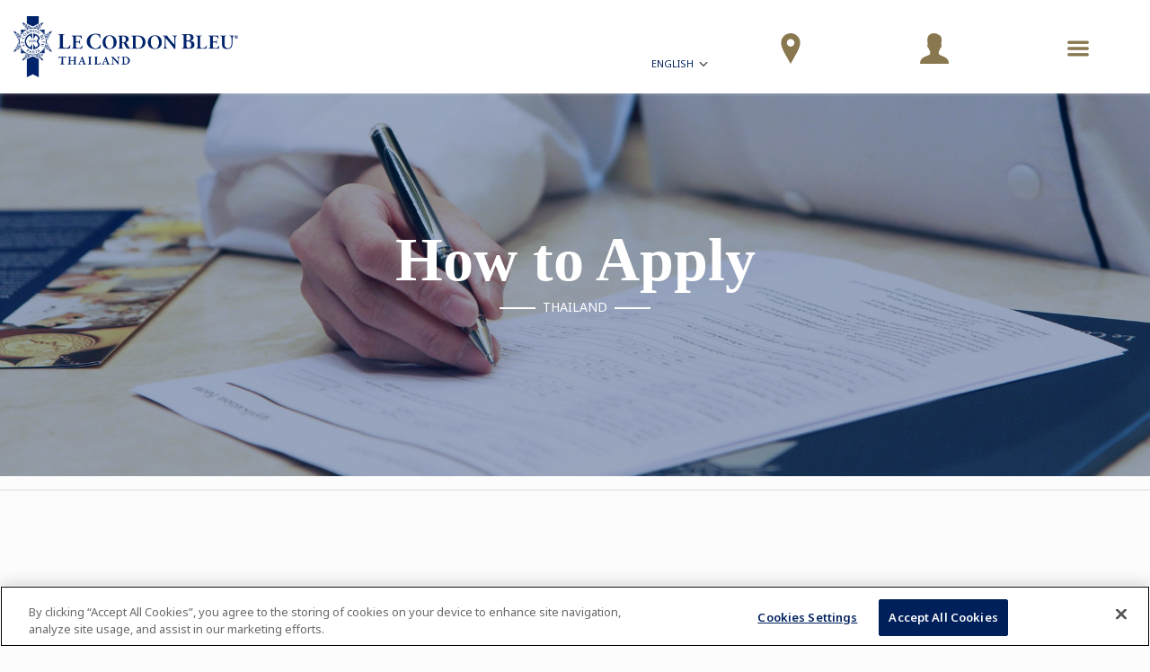

--- FILE ---
content_type: application/javascript
request_url: https://prism.app-us1.com/?a=66905122&u=https%3A%2F%2Fwww.cordonbleu.edu%2Fthailand%2Fadmissions%2Fen
body_size: 123
content:
window.visitorGlobalObject=window.visitorGlobalObject||window.prismGlobalObject;window.visitorGlobalObject.setVisitorId('72535c7e-7c99-4489-820f-e7f288dbd89b', '66905122');window.visitorGlobalObject.setWhitelistedServices('tracking', '66905122');

--- FILE ---
content_type: application/javascript
request_url: https://prism.app-us1.com/?a=801193971&u=https%3A%2F%2Fwww.cordonbleu.edu%2Fthailand%2Fadmissions%2Fen
body_size: -41
content:
window.visitorGlobalObject=window.visitorGlobalObject||window.prismGlobalObject;window.visitorGlobalObject.setVisitorId('0311e675-434c-4af0-b1d8-f4e9300c45de', '801193971');window.visitorGlobalObject.setWhitelistedServices('tracking', '801193971');